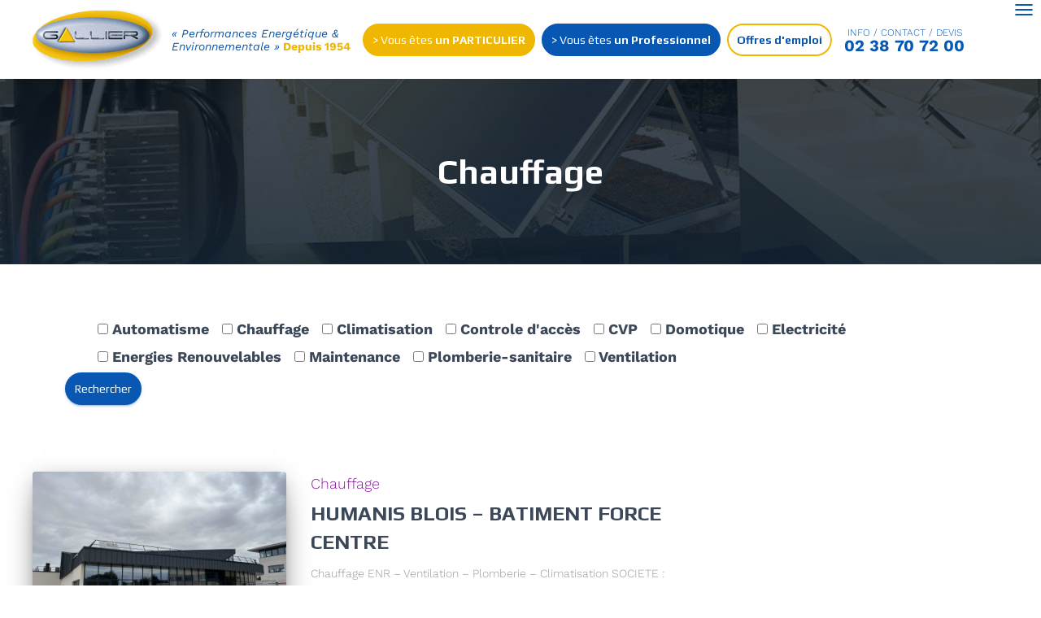

--- FILE ---
content_type: text/html; charset=UTF-8
request_url: https://www.gallier.fr/category/reference/chauffage
body_size: 16690
content:
<!DOCTYPE html>
<html lang="fr-FR">

<head>
	<meta charset='UTF-8'>
	<meta name="viewport" content="width=device-width, initial-scale=1">
	<meta name="author" content="processx solutions internet : Site agree QualiNet, hebergement qualifie EasyMonitoring, mises a jour par GALLIER" />
	<link rel="profile" href="http://gmpg.org/xfn/11">
		<meta name='robots' content='index, follow, max-image-preview:large, max-snippet:-1, max-video-preview:-1' />
	<style>img:is([sizes="auto" i], [sizes^="auto," i]) { contain-intrinsic-size: 3000px 1500px }</style>
	
	<!-- This site is optimized with the Yoast SEO plugin v26.3 - https://yoast.com/wordpress/plugins/seo/ -->
	<title>Archives des Chauffage - Gallier</title>
	<meta name="description" content="Chauffage Orléans, Chauffage Orléans , Plombier Orléans, Chauffage Plomberie Climatisation Orléans" />
	<link rel="canonical" href="https://www.gallier.fr/category/reference/chauffage" />
	<link rel="next" href="https://www.gallier.fr/category/reference/chauffage/page/2" />
	<meta property="og:locale" content="fr_FR" />
	<meta property="og:type" content="article" />
	<meta property="og:title" content="Archives des Chauffage - Gallier" />
	<meta property="og:description" content="Chauffage Orléans, Chauffage Orléans , Plombier Orléans, Chauffage Plomberie Climatisation Orléans" />
	<meta property="og:url" content="https://www.gallier.fr/category/reference/chauffage" />
	<meta property="og:site_name" content="Gallier" />
	<meta name="twitter:card" content="summary_large_image" />
	<script type="application/ld+json" class="yoast-schema-graph">{"@context":"https://schema.org","@graph":[{"@type":"CollectionPage","@id":"https://www.gallier.fr/category/reference/chauffage","url":"https://www.gallier.fr/category/reference/chauffage","name":"Archives des Chauffage - Gallier","isPartOf":{"@id":"https://www.gallier.fr/#website"},"primaryImageOfPage":{"@id":"https://www.gallier.fr/category/reference/chauffage#primaryimage"},"image":{"@id":"https://www.gallier.fr/category/reference/chauffage#primaryimage"},"thumbnailUrl":"https://www.gallier.fr/wp-content/uploads/2023/09/humanis-2-scaled-1.jpg","description":"Chauffage Orléans, Chauffage Orléans , Plombier Orléans, Chauffage Plomberie Climatisation Orléans","breadcrumb":{"@id":"https://www.gallier.fr/category/reference/chauffage#breadcrumb"},"inLanguage":"fr-FR"},{"@type":"ImageObject","inLanguage":"fr-FR","@id":"https://www.gallier.fr/category/reference/chauffage#primaryimage","url":"https://www.gallier.fr/wp-content/uploads/2023/09/humanis-2-scaled-1.jpg","contentUrl":"https://www.gallier.fr/wp-content/uploads/2023/09/humanis-2-scaled-1.jpg","width":"2560","height":"1920"},{"@type":"BreadcrumbList","@id":"https://www.gallier.fr/category/reference/chauffage#breadcrumb","itemListElement":[{"@type":"ListItem","position":1,"name":"Accueil","item":"https://www.gallier.fr/"},{"@type":"ListItem","position":2,"name":"Réference","item":"https://www.gallier.fr/category/reference"},{"@type":"ListItem","position":3,"name":"Chauffage"}]},{"@type":"WebSite","@id":"https://www.gallier.fr/#website","url":"https://www.gallier.fr/","name":"Gallier","description":"","publisher":{"@id":"https://www.gallier.fr/#organization"},"potentialAction":[{"@type":"SearchAction","target":{"@type":"EntryPoint","urlTemplate":"https://www.gallier.fr/?s={search_term_string}"},"query-input":{"@type":"PropertyValueSpecification","valueRequired":true,"valueName":"search_term_string"}}],"inLanguage":"fr-FR"},{"@type":"Organization","@id":"https://www.gallier.fr/#organization","name":"GALLIER","url":"https://www.gallier.fr/","logo":{"@type":"ImageObject","inLanguage":"fr-FR","@id":"https://www.gallier.fr/#/schema/logo/image/","url":"https://www.gallier.fr/wp-content/uploads/2020/10/Logo-GALLIER-header.png","contentUrl":"https://www.gallier.fr/wp-content/uploads/2020/10/Logo-GALLIER-header.png","width":163,"height":77,"caption":"GALLIER"},"image":{"@id":"https://www.gallier.fr/#/schema/logo/image/"}}]}</script>
	<!-- / Yoast SEO plugin. -->


<link rel='dns-prefetch' href='//fonts.googleapis.com' />
<link rel="alternate" type="application/rss+xml" title="Gallier &raquo; Flux" href="https://www.gallier.fr/feed" />
<link rel="alternate" type="application/rss+xml" title="Gallier &raquo; Flux des commentaires" href="https://www.gallier.fr/comments/feed" />
<link rel="alternate" type="application/rss+xml" title="Gallier &raquo; Flux de la catégorie Chauffage" href="https://www.gallier.fr/category/reference/chauffage/feed" />
<script type="text/javascript">
/* <![CDATA[ */
window._wpemojiSettings = {"baseUrl":"https:\/\/s.w.org\/images\/core\/emoji\/16.0.1\/72x72\/","ext":".png","svgUrl":"https:\/\/s.w.org\/images\/core\/emoji\/16.0.1\/svg\/","svgExt":".svg","source":{"concatemoji":"https:\/\/www.gallier.fr\/wp-includes\/js\/wp-emoji-release.min.js?ver=6.8.3"}};
/*! This file is auto-generated */
!function(s,n){var o,i,e;function c(e){try{var t={supportTests:e,timestamp:(new Date).valueOf()};sessionStorage.setItem(o,JSON.stringify(t))}catch(e){}}function p(e,t,n){e.clearRect(0,0,e.canvas.width,e.canvas.height),e.fillText(t,0,0);var t=new Uint32Array(e.getImageData(0,0,e.canvas.width,e.canvas.height).data),a=(e.clearRect(0,0,e.canvas.width,e.canvas.height),e.fillText(n,0,0),new Uint32Array(e.getImageData(0,0,e.canvas.width,e.canvas.height).data));return t.every(function(e,t){return e===a[t]})}function u(e,t){e.clearRect(0,0,e.canvas.width,e.canvas.height),e.fillText(t,0,0);for(var n=e.getImageData(16,16,1,1),a=0;a<n.data.length;a++)if(0!==n.data[a])return!1;return!0}function f(e,t,n,a){switch(t){case"flag":return n(e,"\ud83c\udff3\ufe0f\u200d\u26a7\ufe0f","\ud83c\udff3\ufe0f\u200b\u26a7\ufe0f")?!1:!n(e,"\ud83c\udde8\ud83c\uddf6","\ud83c\udde8\u200b\ud83c\uddf6")&&!n(e,"\ud83c\udff4\udb40\udc67\udb40\udc62\udb40\udc65\udb40\udc6e\udb40\udc67\udb40\udc7f","\ud83c\udff4\u200b\udb40\udc67\u200b\udb40\udc62\u200b\udb40\udc65\u200b\udb40\udc6e\u200b\udb40\udc67\u200b\udb40\udc7f");case"emoji":return!a(e,"\ud83e\udedf")}return!1}function g(e,t,n,a){var r="undefined"!=typeof WorkerGlobalScope&&self instanceof WorkerGlobalScope?new OffscreenCanvas(300,150):s.createElement("canvas"),o=r.getContext("2d",{willReadFrequently:!0}),i=(o.textBaseline="top",o.font="600 32px Arial",{});return e.forEach(function(e){i[e]=t(o,e,n,a)}),i}function t(e){var t=s.createElement("script");t.src=e,t.defer=!0,s.head.appendChild(t)}"undefined"!=typeof Promise&&(o="wpEmojiSettingsSupports",i=["flag","emoji"],n.supports={everything:!0,everythingExceptFlag:!0},e=new Promise(function(e){s.addEventListener("DOMContentLoaded",e,{once:!0})}),new Promise(function(t){var n=function(){try{var e=JSON.parse(sessionStorage.getItem(o));if("object"==typeof e&&"number"==typeof e.timestamp&&(new Date).valueOf()<e.timestamp+604800&&"object"==typeof e.supportTests)return e.supportTests}catch(e){}return null}();if(!n){if("undefined"!=typeof Worker&&"undefined"!=typeof OffscreenCanvas&&"undefined"!=typeof URL&&URL.createObjectURL&&"undefined"!=typeof Blob)try{var e="postMessage("+g.toString()+"("+[JSON.stringify(i),f.toString(),p.toString(),u.toString()].join(",")+"));",a=new Blob([e],{type:"text/javascript"}),r=new Worker(URL.createObjectURL(a),{name:"wpTestEmojiSupports"});return void(r.onmessage=function(e){c(n=e.data),r.terminate(),t(n)})}catch(e){}c(n=g(i,f,p,u))}t(n)}).then(function(e){for(var t in e)n.supports[t]=e[t],n.supports.everything=n.supports.everything&&n.supports[t],"flag"!==t&&(n.supports.everythingExceptFlag=n.supports.everythingExceptFlag&&n.supports[t]);n.supports.everythingExceptFlag=n.supports.everythingExceptFlag&&!n.supports.flag,n.DOMReady=!1,n.readyCallback=function(){n.DOMReady=!0}}).then(function(){return e}).then(function(){var e;n.supports.everything||(n.readyCallback(),(e=n.source||{}).concatemoji?t(e.concatemoji):e.wpemoji&&e.twemoji&&(t(e.twemoji),t(e.wpemoji)))}))}((window,document),window._wpemojiSettings);
/* ]]> */
</script>
<link rel='stylesheet' id='bootstrap-css' href='https://www.gallier.fr/wp-content/themes/hestia/assets/bootstrap/css/bootstrap.min.css?ver=1.0.2' type='text/css' media='all' />
<link rel='stylesheet' id='hestia-font-sizes-css' href='https://www.gallier.fr/wp-content/themes/hestia/assets/css/font-sizes.min.css?ver=3.3.3' type='text/css' media='all' />
<style id='wp-emoji-styles-inline-css' type='text/css'>

	img.wp-smiley, img.emoji {
		display: inline !important;
		border: none !important;
		box-shadow: none !important;
		height: 1em !important;
		width: 1em !important;
		margin: 0 0.07em !important;
		vertical-align: -0.1em !important;
		background: none !important;
		padding: 0 !important;
	}
</style>
<style id='classic-theme-styles-inline-css' type='text/css'>
/*! This file is auto-generated */
.wp-block-button__link{color:#fff;background-color:#32373c;border-radius:9999px;box-shadow:none;text-decoration:none;padding:calc(.667em + 2px) calc(1.333em + 2px);font-size:1.125em}.wp-block-file__button{background:#32373c;color:#fff;text-decoration:none}
</style>
<style id='global-styles-inline-css' type='text/css'>
:root{--wp--preset--aspect-ratio--square: 1;--wp--preset--aspect-ratio--4-3: 4/3;--wp--preset--aspect-ratio--3-4: 3/4;--wp--preset--aspect-ratio--3-2: 3/2;--wp--preset--aspect-ratio--2-3: 2/3;--wp--preset--aspect-ratio--16-9: 16/9;--wp--preset--aspect-ratio--9-16: 9/16;--wp--preset--color--black: #000000;--wp--preset--color--cyan-bluish-gray: #abb8c3;--wp--preset--color--white: #ffffff;--wp--preset--color--pale-pink: #f78da7;--wp--preset--color--vivid-red: #cf2e2e;--wp--preset--color--luminous-vivid-orange: #ff6900;--wp--preset--color--luminous-vivid-amber: #fcb900;--wp--preset--color--light-green-cyan: #7bdcb5;--wp--preset--color--vivid-green-cyan: #00d084;--wp--preset--color--pale-cyan-blue: #8ed1fc;--wp--preset--color--vivid-cyan-blue: #0693e3;--wp--preset--color--vivid-purple: #9b51e0;--wp--preset--color--accent: #0858b3;--wp--preset--color--background-color: #ffffff;--wp--preset--color--header-gradient: #ffffff;--wp--preset--gradient--vivid-cyan-blue-to-vivid-purple: linear-gradient(135deg,rgba(6,147,227,1) 0%,rgb(155,81,224) 100%);--wp--preset--gradient--light-green-cyan-to-vivid-green-cyan: linear-gradient(135deg,rgb(122,220,180) 0%,rgb(0,208,130) 100%);--wp--preset--gradient--luminous-vivid-amber-to-luminous-vivid-orange: linear-gradient(135deg,rgba(252,185,0,1) 0%,rgba(255,105,0,1) 100%);--wp--preset--gradient--luminous-vivid-orange-to-vivid-red: linear-gradient(135deg,rgba(255,105,0,1) 0%,rgb(207,46,46) 100%);--wp--preset--gradient--very-light-gray-to-cyan-bluish-gray: linear-gradient(135deg,rgb(238,238,238) 0%,rgb(169,184,195) 100%);--wp--preset--gradient--cool-to-warm-spectrum: linear-gradient(135deg,rgb(74,234,220) 0%,rgb(151,120,209) 20%,rgb(207,42,186) 40%,rgb(238,44,130) 60%,rgb(251,105,98) 80%,rgb(254,248,76) 100%);--wp--preset--gradient--blush-light-purple: linear-gradient(135deg,rgb(255,206,236) 0%,rgb(152,150,240) 100%);--wp--preset--gradient--blush-bordeaux: linear-gradient(135deg,rgb(254,205,165) 0%,rgb(254,45,45) 50%,rgb(107,0,62) 100%);--wp--preset--gradient--luminous-dusk: linear-gradient(135deg,rgb(255,203,112) 0%,rgb(199,81,192) 50%,rgb(65,88,208) 100%);--wp--preset--gradient--pale-ocean: linear-gradient(135deg,rgb(255,245,203) 0%,rgb(182,227,212) 50%,rgb(51,167,181) 100%);--wp--preset--gradient--electric-grass: linear-gradient(135deg,rgb(202,248,128) 0%,rgb(113,206,126) 100%);--wp--preset--gradient--midnight: linear-gradient(135deg,rgb(2,3,129) 0%,rgb(40,116,252) 100%);--wp--preset--font-size--small: 13px;--wp--preset--font-size--medium: 20px;--wp--preset--font-size--large: 36px;--wp--preset--font-size--x-large: 42px;--wp--preset--spacing--20: 0.44rem;--wp--preset--spacing--30: 0.67rem;--wp--preset--spacing--40: 1rem;--wp--preset--spacing--50: 1.5rem;--wp--preset--spacing--60: 2.25rem;--wp--preset--spacing--70: 3.38rem;--wp--preset--spacing--80: 5.06rem;--wp--preset--shadow--natural: 6px 6px 9px rgba(0, 0, 0, 0.2);--wp--preset--shadow--deep: 12px 12px 50px rgba(0, 0, 0, 0.4);--wp--preset--shadow--sharp: 6px 6px 0px rgba(0, 0, 0, 0.2);--wp--preset--shadow--outlined: 6px 6px 0px -3px rgba(255, 255, 255, 1), 6px 6px rgba(0, 0, 0, 1);--wp--preset--shadow--crisp: 6px 6px 0px rgba(0, 0, 0, 1);}:root :where(.is-layout-flow) > :first-child{margin-block-start: 0;}:root :where(.is-layout-flow) > :last-child{margin-block-end: 0;}:root :where(.is-layout-flow) > *{margin-block-start: 24px;margin-block-end: 0;}:root :where(.is-layout-constrained) > :first-child{margin-block-start: 0;}:root :where(.is-layout-constrained) > :last-child{margin-block-end: 0;}:root :where(.is-layout-constrained) > *{margin-block-start: 24px;margin-block-end: 0;}:root :where(.is-layout-flex){gap: 24px;}:root :where(.is-layout-grid){gap: 24px;}body .is-layout-flex{display: flex;}.is-layout-flex{flex-wrap: wrap;align-items: center;}.is-layout-flex > :is(*, div){margin: 0;}body .is-layout-grid{display: grid;}.is-layout-grid > :is(*, div){margin: 0;}.has-black-color{color: var(--wp--preset--color--black) !important;}.has-cyan-bluish-gray-color{color: var(--wp--preset--color--cyan-bluish-gray) !important;}.has-white-color{color: var(--wp--preset--color--white) !important;}.has-pale-pink-color{color: var(--wp--preset--color--pale-pink) !important;}.has-vivid-red-color{color: var(--wp--preset--color--vivid-red) !important;}.has-luminous-vivid-orange-color{color: var(--wp--preset--color--luminous-vivid-orange) !important;}.has-luminous-vivid-amber-color{color: var(--wp--preset--color--luminous-vivid-amber) !important;}.has-light-green-cyan-color{color: var(--wp--preset--color--light-green-cyan) !important;}.has-vivid-green-cyan-color{color: var(--wp--preset--color--vivid-green-cyan) !important;}.has-pale-cyan-blue-color{color: var(--wp--preset--color--pale-cyan-blue) !important;}.has-vivid-cyan-blue-color{color: var(--wp--preset--color--vivid-cyan-blue) !important;}.has-vivid-purple-color{color: var(--wp--preset--color--vivid-purple) !important;}.has-accent-color{color: var(--wp--preset--color--accent) !important;}.has-background-color-color{color: var(--wp--preset--color--background-color) !important;}.has-header-gradient-color{color: var(--wp--preset--color--header-gradient) !important;}.has-black-background-color{background-color: var(--wp--preset--color--black) !important;}.has-cyan-bluish-gray-background-color{background-color: var(--wp--preset--color--cyan-bluish-gray) !important;}.has-white-background-color{background-color: var(--wp--preset--color--white) !important;}.has-pale-pink-background-color{background-color: var(--wp--preset--color--pale-pink) !important;}.has-vivid-red-background-color{background-color: var(--wp--preset--color--vivid-red) !important;}.has-luminous-vivid-orange-background-color{background-color: var(--wp--preset--color--luminous-vivid-orange) !important;}.has-luminous-vivid-amber-background-color{background-color: var(--wp--preset--color--luminous-vivid-amber) !important;}.has-light-green-cyan-background-color{background-color: var(--wp--preset--color--light-green-cyan) !important;}.has-vivid-green-cyan-background-color{background-color: var(--wp--preset--color--vivid-green-cyan) !important;}.has-pale-cyan-blue-background-color{background-color: var(--wp--preset--color--pale-cyan-blue) !important;}.has-vivid-cyan-blue-background-color{background-color: var(--wp--preset--color--vivid-cyan-blue) !important;}.has-vivid-purple-background-color{background-color: var(--wp--preset--color--vivid-purple) !important;}.has-accent-background-color{background-color: var(--wp--preset--color--accent) !important;}.has-background-color-background-color{background-color: var(--wp--preset--color--background-color) !important;}.has-header-gradient-background-color{background-color: var(--wp--preset--color--header-gradient) !important;}.has-black-border-color{border-color: var(--wp--preset--color--black) !important;}.has-cyan-bluish-gray-border-color{border-color: var(--wp--preset--color--cyan-bluish-gray) !important;}.has-white-border-color{border-color: var(--wp--preset--color--white) !important;}.has-pale-pink-border-color{border-color: var(--wp--preset--color--pale-pink) !important;}.has-vivid-red-border-color{border-color: var(--wp--preset--color--vivid-red) !important;}.has-luminous-vivid-orange-border-color{border-color: var(--wp--preset--color--luminous-vivid-orange) !important;}.has-luminous-vivid-amber-border-color{border-color: var(--wp--preset--color--luminous-vivid-amber) !important;}.has-light-green-cyan-border-color{border-color: var(--wp--preset--color--light-green-cyan) !important;}.has-vivid-green-cyan-border-color{border-color: var(--wp--preset--color--vivid-green-cyan) !important;}.has-pale-cyan-blue-border-color{border-color: var(--wp--preset--color--pale-cyan-blue) !important;}.has-vivid-cyan-blue-border-color{border-color: var(--wp--preset--color--vivid-cyan-blue) !important;}.has-vivid-purple-border-color{border-color: var(--wp--preset--color--vivid-purple) !important;}.has-accent-border-color{border-color: var(--wp--preset--color--accent) !important;}.has-background-color-border-color{border-color: var(--wp--preset--color--background-color) !important;}.has-header-gradient-border-color{border-color: var(--wp--preset--color--header-gradient) !important;}.has-vivid-cyan-blue-to-vivid-purple-gradient-background{background: var(--wp--preset--gradient--vivid-cyan-blue-to-vivid-purple) !important;}.has-light-green-cyan-to-vivid-green-cyan-gradient-background{background: var(--wp--preset--gradient--light-green-cyan-to-vivid-green-cyan) !important;}.has-luminous-vivid-amber-to-luminous-vivid-orange-gradient-background{background: var(--wp--preset--gradient--luminous-vivid-amber-to-luminous-vivid-orange) !important;}.has-luminous-vivid-orange-to-vivid-red-gradient-background{background: var(--wp--preset--gradient--luminous-vivid-orange-to-vivid-red) !important;}.has-very-light-gray-to-cyan-bluish-gray-gradient-background{background: var(--wp--preset--gradient--very-light-gray-to-cyan-bluish-gray) !important;}.has-cool-to-warm-spectrum-gradient-background{background: var(--wp--preset--gradient--cool-to-warm-spectrum) !important;}.has-blush-light-purple-gradient-background{background: var(--wp--preset--gradient--blush-light-purple) !important;}.has-blush-bordeaux-gradient-background{background: var(--wp--preset--gradient--blush-bordeaux) !important;}.has-luminous-dusk-gradient-background{background: var(--wp--preset--gradient--luminous-dusk) !important;}.has-pale-ocean-gradient-background{background: var(--wp--preset--gradient--pale-ocean) !important;}.has-electric-grass-gradient-background{background: var(--wp--preset--gradient--electric-grass) !important;}.has-midnight-gradient-background{background: var(--wp--preset--gradient--midnight) !important;}.has-small-font-size{font-size: var(--wp--preset--font-size--small) !important;}.has-medium-font-size{font-size: var(--wp--preset--font-size--medium) !important;}.has-large-font-size{font-size: var(--wp--preset--font-size--large) !important;}.has-x-large-font-size{font-size: var(--wp--preset--font-size--x-large) !important;}
:root :where(.wp-block-pullquote){font-size: 1.5em;line-height: 1.6;}
</style>
<link rel='stylesheet' id='searchandfilter-css' href='https://www.gallier.fr/wp-content/plugins/search-filter/style.css?ver=1' type='text/css' media='all' />
<link rel='stylesheet' id='hestia_style-css' href='https://www.gallier.fr/wp-content/themes/hestia-gallier/style.css?ver=3.3.3' type='text/css' media='all' />
<style id='hestia_style-inline-css' type='text/css'>
.elementor-page .hestia-about>.container{width:100%}.elementor-page .pagebuilder-section{padding:0}.elementor-page .title-in-content,.elementor-page .image-in-page{display:none}.home.elementor-page .main-raised>section.hestia-about{overflow:visible}.elementor-editor-active .navbar{pointer-events:none}.elementor-editor-active #elementor.elementor-edit-mode .elementor-element-overlay{z-index:1000000}.elementor-page.page-template-template-fullwidth .blog-post-wrapper>.container{width:100%}.elementor-page.page-template-template-fullwidth .blog-post-wrapper>.container .col-md-12{padding:0}.elementor-page.page-template-template-fullwidth article.section{padding:0}.elementor-text-editor p,.elementor-text-editor h1,.elementor-text-editor h2,.elementor-text-editor h3,.elementor-text-editor h4,.elementor-text-editor h5,.elementor-text-editor h6{font-size:inherit}.navbar .navbar-nav li a[href*="facebook.com"]{font-size:0}.navbar .navbar-nav li a[href*="facebook.com"]:before{content:"\f39e"}.navbar .navbar-nav li a[href*="facebook.com"]:hover:before{color:#3b5998}.navbar .navbar-nav li a[href*="twitter.com"]{font-size:0}.navbar .navbar-nav li a[href*="twitter.com"]:before{content:"\f099"}.navbar .navbar-nav li a[href*="twitter.com"]:hover:before{color:#000}.navbar .navbar-nav li a[href*="pinterest.com"]{font-size:0}.navbar .navbar-nav li a[href*="pinterest.com"]:before{content:"\f231"}.navbar .navbar-nav li a[href*="pinterest.com"]:hover:before{color:#cc2127}.navbar .navbar-nav li a[href*="google.com"]{font-size:0}.navbar .navbar-nav li a[href*="google.com"]:before{content:"\f1a0"}.navbar .navbar-nav li a[href*="google.com"]:hover:before{color:#dd4b39}.navbar .navbar-nav li a[href*="linkedin.com"]{font-size:0}.navbar .navbar-nav li a[href*="linkedin.com"]:before{content:"\f0e1"}.navbar .navbar-nav li a[href*="linkedin.com"]:hover:before{color:#0976b4}.navbar .navbar-nav li a[href*="dribbble.com"]{font-size:0}.navbar .navbar-nav li a[href*="dribbble.com"]:before{content:"\f17d"}.navbar .navbar-nav li a[href*="dribbble.com"]:hover:before{color:#ea4c89}.navbar .navbar-nav li a[href*="github.com"]{font-size:0}.navbar .navbar-nav li a[href*="github.com"]:before{content:"\f09b"}.navbar .navbar-nav li a[href*="github.com"]:hover:before{color:#000}.navbar .navbar-nav li a[href*="youtube.com"]{font-size:0}.navbar .navbar-nav li a[href*="youtube.com"]:before{content:"\f167"}.navbar .navbar-nav li a[href*="youtube.com"]:hover:before{color:#e52d27}.navbar .navbar-nav li a[href*="instagram.com"]{font-size:0}.navbar .navbar-nav li a[href*="instagram.com"]:before{content:"\f16d"}.navbar .navbar-nav li a[href*="instagram.com"]:hover:before{color:#125688}.navbar .navbar-nav li a[href*="reddit.com"]{font-size:0}.navbar .navbar-nav li a[href*="reddit.com"]:before{content:"\f281"}.navbar .navbar-nav li a[href*="reddit.com"]:hover:before{color:#ff4500}.navbar .navbar-nav li a[href*="tumblr.com"]{font-size:0}.navbar .navbar-nav li a[href*="tumblr.com"]:before{content:"\f173"}.navbar .navbar-nav li a[href*="tumblr.com"]:hover:before{color:#35465c}.navbar .navbar-nav li a[href*="behance.com"]{font-size:0}.navbar .navbar-nav li a[href*="behance.com"]:before{content:"\f1b4"}.navbar .navbar-nav li a[href*="behance.com"]:hover:before{color:#1769ff}.navbar .navbar-nav li a[href*="snapchat.com"]{font-size:0}.navbar .navbar-nav li a[href*="snapchat.com"]:before{content:"\f2ab"}.navbar .navbar-nav li a[href*="snapchat.com"]:hover:before{color:#fffc00}.navbar .navbar-nav li a[href*="deviantart.com"]{font-size:0}.navbar .navbar-nav li a[href*="deviantart.com"]:before{content:"\f1bd"}.navbar .navbar-nav li a[href*="deviantart.com"]:hover:before{color:#05cc47}.navbar .navbar-nav li a[href*="vimeo.com"]{font-size:0}.navbar .navbar-nav li a[href*="vimeo.com"]:before{content:"\f27d"}.navbar .navbar-nav li a[href*="vimeo.com"]:hover:before{color:#1ab7ea}.navbar .navbar-nav li a:is( [href*="://x.com"],[href*="://www.x.com"]){font-size:0}.navbar .navbar-nav li a:is( [href*="://x.com"],[href*="://www.x.com"]):before{content:"\e61b"}.navbar .navbar-nav li a:is( [href*="://x.com"],[href*="://www.x.com"]):hover:before{color:#000}
.hestia-top-bar,.hestia-top-bar .widget.widget_shopping_cart .cart_list{background-color:#363537}.hestia-top-bar .widget .label-floating input[type=search]:-webkit-autofill{-webkit-box-shadow:inset 0 0 0 9999px #363537}.hestia-top-bar,.hestia-top-bar .widget .label-floating input[type=search],.hestia-top-bar .widget.widget_search form.form-group:before,.hestia-top-bar .widget.widget_product_search form.form-group:before,.hestia-top-bar .widget.widget_shopping_cart:before{color:#fff}.hestia-top-bar .widget .label-floating input[type=search]{-webkit-text-fill-color:#fff !important}.hestia-top-bar div.widget.widget_shopping_cart:before,.hestia-top-bar .widget.widget_product_search form.form-group:before,.hestia-top-bar .widget.widget_search form.form-group:before{background-color:#fff}.hestia-top-bar a,.hestia-top-bar .top-bar-nav li a{color:#fff}.hestia-top-bar ul li a[href*="mailto:"]:before,.hestia-top-bar ul li a[href*="tel:"]:before{background-color:#fff}.hestia-top-bar a:hover,.hestia-top-bar .top-bar-nav li a:hover{color:#eee}.hestia-top-bar ul li:hover a[href*="mailto:"]:before,.hestia-top-bar ul li:hover a[href*="tel:"]:before{background-color:#eee}
footer.footer.footer-black{background:#323437}footer.footer.footer-black.footer-big{color:#fff}footer.footer.footer-black a{color:#fff}footer.footer.footer-black hr{border-color:#5e5e5e}.footer-big p,.widget,.widget code,.widget pre{color:#5e5e5e}
:root{--hestia-primary-color:#0858b3}a,.navbar .dropdown-menu li:hover>a,.navbar .dropdown-menu li:focus>a,.navbar .dropdown-menu li:active>a,.navbar .navbar-nav>li .dropdown-menu li:hover>a,body:not(.home) .navbar-default .navbar-nav>.active:not(.btn)>a,body:not(.home) .navbar-default .navbar-nav>.active:not(.btn)>a:hover,body:not(.home) .navbar-default .navbar-nav>.active:not(.btn)>a:focus,a:hover,.card-blog a.moretag:hover,.card-blog a.more-link:hover,.widget a:hover,.has-text-color.has-accent-color,p.has-text-color a{color:#0858b3}.svg-text-color{fill:#0858b3}.pagination span.current,.pagination span.current:focus,.pagination span.current:hover{border-color:#0858b3}button,button:hover,.woocommerce .track_order button[type="submit"],.woocommerce .track_order button[type="submit"]:hover,div.wpforms-container .wpforms-form button[type=submit].wpforms-submit,div.wpforms-container .wpforms-form button[type=submit].wpforms-submit:hover,input[type="button"],input[type="button"]:hover,input[type="submit"],input[type="submit"]:hover,input#searchsubmit,.pagination span.current,.pagination span.current:focus,.pagination span.current:hover,.btn.btn-primary,.btn.btn-primary:link,.btn.btn-primary:hover,.btn.btn-primary:focus,.btn.btn-primary:active,.btn.btn-primary.active,.btn.btn-primary.active:focus,.btn.btn-primary.active:hover,.btn.btn-primary:active:hover,.btn.btn-primary:active:focus,.btn.btn-primary:active:hover,.hestia-sidebar-open.btn.btn-rose,.hestia-sidebar-close.btn.btn-rose,.hestia-sidebar-open.btn.btn-rose:hover,.hestia-sidebar-close.btn.btn-rose:hover,.hestia-sidebar-open.btn.btn-rose:focus,.hestia-sidebar-close.btn.btn-rose:focus,.label.label-primary,.hestia-work .portfolio-item:nth-child(6n+1) .label,.nav-cart .nav-cart-content .widget .buttons .button,.has-accent-background-color[class*="has-background"]{background-color:#0858b3}@media(max-width:768px){.navbar-default .navbar-nav>li>a:hover,.navbar-default .navbar-nav>li>a:focus,.navbar .navbar-nav .dropdown .dropdown-menu li a:hover,.navbar .navbar-nav .dropdown .dropdown-menu li a:focus,.navbar button.navbar-toggle:hover,.navbar .navbar-nav li:hover>a i{color:#0858b3}}body:not(.woocommerce-page) button:not([class^="fl-"]):not(.hestia-scroll-to-top):not(.navbar-toggle):not(.close),body:not(.woocommerce-page) .button:not([class^="fl-"]):not(hestia-scroll-to-top):not(.navbar-toggle):not(.add_to_cart_button):not(.product_type_grouped):not(.product_type_external),div.wpforms-container .wpforms-form button[type=submit].wpforms-submit,input[type="submit"],input[type="button"],.btn.btn-primary,.widget_product_search button[type="submit"],.hestia-sidebar-open.btn.btn-rose,.hestia-sidebar-close.btn.btn-rose,.everest-forms button[type=submit].everest-forms-submit-button{-webkit-box-shadow:0 2px 2px 0 rgba(8,88,179,0.14),0 3px 1px -2px rgba(8,88,179,0.2),0 1px 5px 0 rgba(8,88,179,0.12);box-shadow:0 2px 2px 0 rgba(8,88,179,0.14),0 3px 1px -2px rgba(8,88,179,0.2),0 1px 5px 0 rgba(8,88,179,0.12)}.card .header-primary,.card .content-primary,.everest-forms button[type=submit].everest-forms-submit-button{background:#0858b3}body:not(.woocommerce-page) .button:not([class^="fl-"]):not(.hestia-scroll-to-top):not(.navbar-toggle):not(.add_to_cart_button):hover,body:not(.woocommerce-page) button:not([class^="fl-"]):not(.hestia-scroll-to-top):not(.navbar-toggle):not(.close):hover,div.wpforms-container .wpforms-form button[type=submit].wpforms-submit:hover,input[type="submit"]:hover,input[type="button"]:hover,input#searchsubmit:hover,.widget_product_search button[type="submit"]:hover,.pagination span.current,.btn.btn-primary:hover,.btn.btn-primary:focus,.btn.btn-primary:active,.btn.btn-primary.active,.btn.btn-primary:active:focus,.btn.btn-primary:active:hover,.hestia-sidebar-open.btn.btn-rose:hover,.hestia-sidebar-close.btn.btn-rose:hover,.pagination span.current:hover,.everest-forms button[type=submit].everest-forms-submit-button:hover,.everest-forms button[type=submit].everest-forms-submit-button:focus,.everest-forms button[type=submit].everest-forms-submit-button:active{-webkit-box-shadow:0 14px 26px -12px rgba(8,88,179,0.42),0 4px 23px 0 rgba(0,0,0,0.12),0 8px 10px -5px rgba(8,88,179,0.2);box-shadow:0 14px 26px -12px rgba(8,88,179,0.42),0 4px 23px 0 rgba(0,0,0,0.12),0 8px 10px -5px rgba(8,88,179,0.2);color:#fff}.form-group.is-focused .form-control{background-image:-webkit-gradient(linear,left top,left bottom,from(#0858b3),to(#0858b3)),-webkit-gradient(linear,left top,left bottom,from(#d2d2d2),to(#d2d2d2));background-image:-webkit-linear-gradient(linear,left top,left bottom,from(#0858b3),to(#0858b3)),-webkit-linear-gradient(linear,left top,left bottom,from(#d2d2d2),to(#d2d2d2));background-image:linear-gradient(linear,left top,left bottom,from(#0858b3),to(#0858b3)),linear-gradient(linear,left top,left bottom,from(#d2d2d2),to(#d2d2d2))}.navbar:not(.navbar-transparent) li:not(.btn):hover>a,.navbar li.on-section:not(.btn)>a,.navbar.full-screen-menu.navbar-transparent li:not(.btn):hover>a,.navbar.full-screen-menu .navbar-toggle:hover,.navbar:not(.navbar-transparent) .nav-cart:hover,.navbar:not(.navbar-transparent) .hestia-toggle-search:hover{color:#0858b3}.header-filter-gradient{background:linear-gradient(45deg,rgba(255,255,255,1) 0,rgb(255,255,234) 100%)}.has-text-color.has-header-gradient-color{color:#fff}.has-header-gradient-background-color[class*="has-background"]{background-color:#fff}.has-text-color.has-background-color-color{color:#fff}.has-background-color-background-color[class*="has-background"]{background-color:#fff}
.btn.btn-primary:not(.colored-button):not(.btn-left):not(.btn-right):not(.btn-just-icon):not(.menu-item),input[type="submit"]:not(.search-submit),body:not(.woocommerce-account) .woocommerce .button.woocommerce-Button,.woocommerce .product button.button,.woocommerce .product button.button.alt,.woocommerce .product #respond input#submit,.woocommerce-cart .blog-post .woocommerce .cart-collaterals .cart_totals .checkout-button,.woocommerce-checkout #payment #place_order,.woocommerce-account.woocommerce-page button.button,.woocommerce .track_order button[type="submit"],.nav-cart .nav-cart-content .widget .buttons .button,.woocommerce a.button.wc-backward,body.woocommerce .wccm-catalog-item a.button,body.woocommerce a.wccm-button.button,form.woocommerce-form-coupon button.button,div.wpforms-container .wpforms-form button[type=submit].wpforms-submit,div.woocommerce a.button.alt,div.woocommerce table.my_account_orders .button,.btn.colored-button,.btn.btn-left,.btn.btn-right,.btn:not(.colored-button):not(.btn-left):not(.btn-right):not(.btn-just-icon):not(.menu-item):not(.hestia-sidebar-open):not(.hestia-sidebar-close){}
:root{--hestia-button-border-radius:3px}.btn.btn-primary:not(.colored-button):not(.btn-left):not(.btn-right):not(.btn-just-icon):not(.menu-item),input[type="submit"]:not(.search-submit),body:not(.woocommerce-account) .woocommerce .button.woocommerce-Button,.woocommerce .product button.button,.woocommerce .product button.button.alt,.woocommerce .product #respond input#submit,.woocommerce-cart .blog-post .woocommerce .cart-collaterals .cart_totals .checkout-button,.woocommerce-checkout #payment #place_order,.woocommerce-account.woocommerce-page button.button,.woocommerce .track_order button[type="submit"],.nav-cart .nav-cart-content .widget .buttons .button,.woocommerce a.button.wc-backward,body.woocommerce .wccm-catalog-item a.button,body.woocommerce a.wccm-button.button,form.woocommerce-form-coupon button.button,div.wpforms-container .wpforms-form button[type=submit].wpforms-submit,div.woocommerce a.button.alt,div.woocommerce table.my_account_orders .button,input[type="submit"].search-submit,.hestia-view-cart-wrapper .added_to_cart.wc-forward,.woocommerce-product-search button,.woocommerce-cart .actions .button,#secondary div[id^=woocommerce_price_filter] .button,.woocommerce div[id^=woocommerce_widget_cart].widget .buttons .button,.searchform input[type=submit],.searchform button,.search-form:not(.media-toolbar-primary) input[type=submit],.search-form:not(.media-toolbar-primary) button,.woocommerce-product-search input[type=submit],.btn.colored-button,.btn.btn-left,.btn.btn-right,.btn:not(.colored-button):not(.btn-left):not(.btn-right):not(.btn-just-icon):not(.menu-item):not(.hestia-sidebar-open):not(.hestia-sidebar-close){border-radius:3px}
h1,h2,h3,h4,h5,h6,.hestia-title,.hestia-title.title-in-content,p.meta-in-content,.info-title,.card-title,.page-header.header-small .hestia-title,.page-header.header-small .title,.widget h5,.hestia-title,.title,.footer-brand,.footer-big h4,.footer-big h5,.media .media-heading,.carousel h1.hestia-title,.carousel h2.title,.carousel span.sub-title,.hestia-about h1,.hestia-about h2,.hestia-about h3,.hestia-about h4,.hestia-about h5{font-family:Play}body,ul,.tooltip-inner{font-family:Work Sans}
@media(min-width:769px){.page-header.header-small .hestia-title,.page-header.header-small .title,h1.hestia-title.title-in-content,.main article.section .has-title-font-size{font-size:42px}}@media(max-width:768px){.page-header.header-small .hestia-title,.page-header.header-small .title,h1.hestia-title.title-in-content,.main article.section .has-title-font-size{font-size:26px}}@media(max-width:480px){.page-header.header-small .hestia-title,.page-header.header-small .title,h1.hestia-title.title-in-content,.main article.section .has-title-font-size{font-size:26px}}@media(min-width:769px){.single-post-wrap,.page-content-wrap,.single-post-wrap ul,.page-content-wrap ul,.single-post-wrap ol,.page-content-wrap ol,.single-post-wrap dl,.page-content-wrap dl,.single-post-wrap table,.page-content-wrap table,.page-template-template-fullwidth article,.main article.section .has-body-font-size{font-size:18px}}@media(min-width:769px){section.hestia-features .hestia-title,section.hestia-shop .hestia-title,section.hestia-work .hestia-title,section.hestia-team .hestia-title,section.hestia-pricing .hestia-title,section.hestia-ribbon .hestia-title,section.hestia-testimonials .hestia-title,section.hestia-subscribe h2.title,section.hestia-blogs .hestia-title,.section.related-posts .hestia-title,section.hestia-contact .hestia-title{font-size:37px}section.hestia-features .hestia-info h4.info-title,section.hestia-shop h4.card-title,section.hestia-team h4.card-title,section.hestia-testimonials h4.card-title,section.hestia-blogs h4.card-title,.section.related-posts h4.card-title,section.hestia-contact h4.card-title,section.hestia-contact .hestia-description h6{font-size:18px}section.hestia-work h4.card-title,section.hestia-contact .hestia-description h5{font-size:23px}section.hestia-contact .hestia-description h1{font-size:42px}section.hestia-contact .hestia-description h2{font-size:37px}section.hestia-contact .hestia-description h3{font-size:32px}section.hestia-contact .hestia-description h4{font-size:27px}}@media(min-width:769px){section.hestia-team p.card-description,section.hestia-pricing p.text-gray,section.hestia-testimonials p.card-description,section.hestia-blogs p.card-description,.section.related-posts p.card-description,.hestia-contact p,section.hestia-features .hestia-info p,section.hestia-shop .card-description p{font-size:14px}section.hestia-shop h6.category,section.hestia-work .label-primary,section.hestia-team h6.category,section.hestia-pricing .card-pricing h6.category,section.hestia-testimonials h6.category,section.hestia-blogs h6.category,.section.related-posts h6.category{font-size:12px}}
@media( min-width:480px){}@media( min-width:768px){}.hestia-scroll-to-top{border-radius :50%;background-color:#999}.hestia-scroll-to-top:hover{background-color:#999}.hestia-scroll-to-top:hover svg,.hestia-scroll-to-top:hover p{color:#fff}.hestia-scroll-to-top svg,.hestia-scroll-to-top p{color:#fff}
</style>
<link rel='stylesheet' id='hestia-google-font-play-css' href='//fonts.googleapis.com/css?family=Play%3A300%2C400%2C500%2C700&#038;subset=latin&#038;ver=6.8.3' type='text/css' media='all' />
<link rel='stylesheet' id='hestia-google-font-work-sans-css' href='//fonts.googleapis.com/css?family=Work+Sans%3A300%2C400%2C500%2C700&#038;subset=latin&#038;ver=6.8.3' type='text/css' media='all' />
<link rel='stylesheet' id='elementor-frontend-css' href='https://www.gallier.fr/wp-content/uploads/elementor/css/custom-frontend.min.css?ver=1763372219' type='text/css' media='all' />
<link rel='stylesheet' id='eael-general-css' href='https://www.gallier.fr/wp-content/plugins/essential-addons-for-elementor-lite/assets/front-end/css/view/general.min.css?ver=6.4.0' type='text/css' media='all' />
<script type="text/javascript" src="https://www.gallier.fr/wp-includes/js/jquery/jquery.min.js?ver=3.7.1" id="jquery-core-js"></script>
<script type="text/javascript" src="https://www.gallier.fr/wp-includes/js/jquery/jquery-migrate.min.js?ver=3.4.1" id="jquery-migrate-js"></script>
<link rel="https://api.w.org/" href="https://www.gallier.fr/wp-json/" /><link rel="alternate" title="JSON" type="application/json" href="https://www.gallier.fr/wp-json/wp/v2/categories/6" /><link rel="EditURI" type="application/rsd+xml" title="RSD" href="https://www.gallier.fr/xmlrpc.php?rsd" />
<meta name="generator" content="WordPress 6.8.3" />
<meta name="generator" content="Elementor 3.33.0; features: additional_custom_breakpoints; settings: css_print_method-external, google_font-enabled, font_display-auto">
<style type="text/css">.recentcomments a{display:inline !important;padding:0 !important;margin:0 !important;}</style>			<style>
				.e-con.e-parent:nth-of-type(n+4):not(.e-lazyloaded):not(.e-no-lazyload),
				.e-con.e-parent:nth-of-type(n+4):not(.e-lazyloaded):not(.e-no-lazyload) * {
					background-image: none !important;
				}
				@media screen and (max-height: 1024px) {
					.e-con.e-parent:nth-of-type(n+3):not(.e-lazyloaded):not(.e-no-lazyload),
					.e-con.e-parent:nth-of-type(n+3):not(.e-lazyloaded):not(.e-no-lazyload) * {
						background-image: none !important;
					}
				}
				@media screen and (max-height: 640px) {
					.e-con.e-parent:nth-of-type(n+2):not(.e-lazyloaded):not(.e-no-lazyload),
					.e-con.e-parent:nth-of-type(n+2):not(.e-lazyloaded):not(.e-no-lazyload) * {
						background-image: none !important;
					}
				}
			</style>
			<style type="text/css" id="custom-background-css">
body.custom-background { background-color: #ffffff; }
</style>
	<link rel="icon" href="https://www.gallier.fr/wp-content/uploads/2020/11/favicon.jpg" sizes="32x32" />
<link rel="icon" href="https://www.gallier.fr/wp-content/uploads/2020/11/favicon.jpg" sizes="192x192" />
<link rel="apple-touch-icon" href="https://www.gallier.fr/wp-content/uploads/2020/11/favicon.jpg" />
<meta name="msapplication-TileImage" content="https://www.gallier.fr/wp-content/uploads/2020/11/favicon.jpg" />
</head>

<body class="archive category category-chauffage category-6 custom-background wp-custom-logo wp-theme-hestia wp-child-theme-hestia-gallier header-layout-default elementor-default elementor-kit-108 modula-best-grid-gallery">
		<div class="wrapper  default ">
		<header class="header ">
			<div style="display: none"></div>		<nav class="navbar navbar-default  hestia_left navbar-not-transparent navbar-fixed-top">
						<div class="container">
						<div class="navbar-header">
			<div class="title-logo-wrapper">
				<a class="navbar-brand" href="https://www.gallier.fr/"
						title="Gallier">
					<img  src="https://www.gallier.fr/wp-content/uploads/2020/10/Logo-GALLIER-header.png" alt="Gallier" width="163" height="77"></a>
			</div>
								<div class="navbar-toggle-wrapper">
						<button type="button" class="navbar-toggle" data-toggle="collapse" data-target="#main-navigation">
								<span class="icon-bar"></span><span class="icon-bar"></span><span class="icon-bar"></span>				<span class="sr-only">Déplier la navigation</span>
			</button>
					</div>
				</div>
		  <div class="slogan"><i>«&nbsp;Performances Energétique&nbsp;&<br />Environnementale&nbsp;»</i> Depuis 1954</div>
  <div><a href="https://www.gallier.fr/particulier" class="btn fond-jaune bord-jaune">> Vous êtes <b>un PARTICULIER</b></a></div>
  <div><a href="https://www.gallier.fr/professionnel" class="btn fond-bleu bord-bleu">> Vous êtes <b>un Professionnel</b></a></div>
  <div><a href="https://www.gallier.fr/rejoignez-nous" class="btn fond-blanc bord-jaune"><b>Offres d'emploi</b></a></div>
  <div class="contact"><a href="https://www.gallier.fr/contact">Info / contact / Devis</a><br /><b>02&nbsp;38&nbsp;70&nbsp;72&nbsp;00</b></div>
  <div id="main-navigation" class="collapse navbar-collapse"><ul id="menu-menu-lateral" class="nav navbar-nav"><li id="menu-item-115" class="menu-item menu-item-type-post_type menu-item-object-page menu-item-home menu-item-115"><a title="Gallier" href="https://www.gallier.fr/"><span>Gallier</span></a></li>
<li id="menu-item-1265" class="menu-item menu-item-type-custom menu-item-object-custom menu-item-has-children menu-item-1265 dropdown"><a title="La société" href="#" class="dropdown-toggle"><span>La société</span> <span class="caret-wrap"><span class="caret"><svg aria-hidden="true" focusable="false" data-prefix="fas" data-icon="chevron-down" class="svg-inline--fa fa-chevron-down fa-w-14" role="img" xmlns="http://www.w3.org/2000/svg" viewBox="0 0 448 512"><path d="M207.029 381.476L12.686 187.132c-9.373-9.373-9.373-24.569 0-33.941l22.667-22.667c9.357-9.357 24.522-9.375 33.901-.04L224 284.505l154.745-154.021c9.379-9.335 24.544-9.317 33.901.04l22.667 22.667c9.373 9.373 9.373 24.569 0 33.941L240.971 381.476c-9.373 9.372-24.569 9.372-33.942 0z"></path></svg></span></span></a>
<ul role="menu" class="dropdown-menu">
	<li id="menu-item-1256" class="menu-item menu-item-type-custom menu-item-object-custom menu-item-1256"><a title="Notre histoire" href="https://www.gallier.fr/la-societe#histoire"><span>Notre histoire</span></a></li>
	<li id="menu-item-1258" class="menu-item menu-item-type-custom menu-item-object-custom menu-item-1258"><a title="Nos chiffres clés" href="https://www.gallier.fr/la-societe#chiffres"><span>Nos chiffres clés</span></a></li>
	<li id="menu-item-1244" class="menu-item menu-item-type-post_type menu-item-object-page menu-item-1244"><a title="Nos organigrammes" href="https://www.gallier.fr/la-societe/organigrammes"><span>Nos organigrammes</span></a></li>
	<li id="menu-item-1259" class="menu-item menu-item-type-custom menu-item-object-custom menu-item-1259"><a title="Notre savoir-faire" href="https://www.gallier.fr/la-societe#savoir"><span>Notre savoir-faire</span></a></li>
	<li id="menu-item-1262" class="menu-item menu-item-type-custom menu-item-object-custom menu-item-1262"><a title="Nos secteurs d&rsquo;activités" href="https://www.gallier.fr/la-societe#secteur"><span>Nos secteurs d&rsquo;activités</span></a></li>
	<li id="menu-item-1248" class="menu-item menu-item-type-custom menu-item-object-custom menu-item-1248"><a title="Nos qualifications" href="https://www.gallier.fr/la-societe/qualifications-qualibat#qualibat"><span>Nos qualifications</span></a></li>
	<li id="menu-item-1253" class="menu-item menu-item-type-custom menu-item-object-custom menu-item-1253"><a title="Nos engagements qualité" href="https://www.gallier.fr/la-societe/qualifications-qualibat#qualite"><span>Nos engagements qualité</span></a></li>
</ul>
</li>
<li id="menu-item-154" class="menu-item menu-item-type-post_type menu-item-object-page menu-item-154"><a title="Actualités" href="https://www.gallier.fr/actualites"><span>Actualités</span></a></li>
<li id="menu-item-155" class="menu-item menu-item-type-post_type menu-item-object-page menu-item-155"><a title="Références" href="https://www.gallier.fr/references"><span>Références</span></a></li>
<li id="menu-item-940" class="menu-item menu-item-type-custom menu-item-object-custom menu-item-has-children menu-item-940 dropdown"><a title="Nos métiers" href="#" class="dropdown-toggle"><span>Nos métiers</span> <span class="caret-wrap"><span class="caret"><svg aria-hidden="true" focusable="false" data-prefix="fas" data-icon="chevron-down" class="svg-inline--fa fa-chevron-down fa-w-14" role="img" xmlns="http://www.w3.org/2000/svg" viewBox="0 0 448 512"><path d="M207.029 381.476L12.686 187.132c-9.373-9.373-9.373-24.569 0-33.941l22.667-22.667c9.357-9.357 24.522-9.375 33.901-.04L224 284.505l154.745-154.021c9.379-9.335 24.544-9.317 33.901.04l22.667 22.667c9.373 9.373 9.373 24.569 0 33.941L240.971 381.476c-9.373 9.372-24.569 9.372-33.942 0z"></path></svg></span></span></a>
<ul role="menu" class="dropdown-menu">
	<li id="menu-item-157" class="menu-item menu-item-type-post_type menu-item-object-page menu-item-157"><a title="Climatisation" href="https://www.gallier.fr/nos-metiers/climatisation"><span>Climatisation</span></a></li>
	<li id="menu-item-158" class="menu-item menu-item-type-post_type menu-item-object-page menu-item-158"><a title="Énergies renouvelables" href="https://www.gallier.fr/nos-metiers/energies-renouvelables"><span>Énergies renouvelables</span></a></li>
	<li id="menu-item-159" class="menu-item menu-item-type-post_type menu-item-object-page menu-item-159"><a title="Chauffage" href="https://www.gallier.fr/nos-metiers/chauffage"><span>Chauffage</span></a></li>
	<li id="menu-item-160" class="menu-item menu-item-type-post_type menu-item-object-page menu-item-160"><a title="Plomberie et fluides spéciaux" href="https://www.gallier.fr/nos-metiers/plomberie-fluides-speciaux"><span>Plomberie et fluides spéciaux</span></a></li>
	<li id="menu-item-161" class="menu-item menu-item-type-post_type menu-item-object-page menu-item-161"><a title="Ventilation" href="https://www.gallier.fr/nos-metiers/ventilation"><span>Ventilation</span></a></li>
	<li id="menu-item-162" class="menu-item menu-item-type-post_type menu-item-object-page menu-item-162"><a title="Maintenance" href="https://www.gallier.fr/nos-metiers/maintenance"><span>Maintenance</span></a></li>
	<li id="menu-item-163" class="menu-item menu-item-type-post_type menu-item-object-page menu-item-163"><a title="Electricité" href="https://www.gallier.fr/nos-metiers/electricite"><span>Electricité</span></a></li>
	<li id="menu-item-164" class="menu-item menu-item-type-post_type menu-item-object-page menu-item-164"><a title="Automatisme" href="https://www.gallier.fr/nos-metiers/automatisme"><span>Automatisme</span></a></li>
	<li id="menu-item-165" class="menu-item menu-item-type-post_type menu-item-object-page menu-item-165"><a title="Domotique" href="https://www.gallier.fr/nos-metiers/domotique"><span>Domotique</span></a></li>
	<li id="menu-item-1604" class="menu-item menu-item-type-custom menu-item-object-custom menu-item-has-children menu-item-1604 dropdown dropdown-submenu"><a title="Domaines spécifiques" href="#" class="dropdown-toggle"><span>Domaines spécifiques</span> <span class="caret-wrap"><span class="caret"><svg aria-hidden="true" focusable="false" data-prefix="fas" data-icon="chevron-down" class="svg-inline--fa fa-chevron-down fa-w-14" role="img" xmlns="http://www.w3.org/2000/svg" viewBox="0 0 448 512"><path d="M207.029 381.476L12.686 187.132c-9.373-9.373-9.373-24.569 0-33.941l22.667-22.667c9.357-9.357 24.522-9.375 33.901-.04L224 284.505l154.745-154.021c9.379-9.335 24.544-9.317 33.901.04l22.667 22.667c9.373 9.373 9.373 24.569 0 33.941L240.971 381.476c-9.373 9.372-24.569 9.372-33.942 0z"></path></svg></span></span></a>
	<ul role="menu" class="dropdown-menu">
		<li id="menu-item-1603" class="menu-item menu-item-type-custom menu-item-object-custom menu-item-1603"><a title="Climatisation, énergies renouvelables, chauffage, plomberie" href="https://www.gallier.fr/nos-metiers/domaines-specifiques/#clim"><span>Climatisation, énergies renouvelables, chauffage, plomberie</span></a></li>
		<li id="menu-item-1602" class="menu-item menu-item-type-custom menu-item-object-custom menu-item-1602"><a title="Maintenance" href="https://www.gallier.fr/nos-metiers/domaines-specifiques/#maintenance"><span>Maintenance</span></a></li>
		<li id="menu-item-1601" class="menu-item menu-item-type-custom menu-item-object-custom menu-item-1601"><a title="Electricité" href="https://www.gallier.fr/nos-metiers/domaines-specifiques/#electricite"><span>Electricité</span></a></li>
	</ul>
</li>
</ul>
</li>
<li id="menu-item-167" class="menu-item menu-item-type-post_type menu-item-object-page menu-item-167"><a title="Nos partenaires" href="https://www.gallier.fr/nos-partenaires"><span>Nos partenaires</span></a></li>
<li id="menu-item-168" class="menu-item menu-item-type-post_type menu-item-object-page menu-item-168"><a title="Demander un devis" href="https://www.gallier.fr/demander-un-devis"><span>Demander un devis</span></a></li>
<li id="menu-item-169" class="menu-item menu-item-type-post_type menu-item-object-page menu-item-169"><a title="Contact" href="https://www.gallier.fr/contact"><span>Contact</span></a></li>
<li id="menu-item-170" class="menu-item menu-item-type-post_type menu-item-object-page menu-item-170"><a title="Rejoignez-nous !Offres d&#8217;emploi" href="https://www.gallier.fr/rejoignez-nous"><span>Rejoignez-nous !<br><span>Offres d&#8217;emploi</span></span></a></li>
<li id="menu-item-1564" class="menu-item menu-item-type-custom menu-item-object-custom menu-item-1564"><a title="Acces Abonnés" target="_blank" href="http://gallier.jec-tou.fr/"><span>Acces Abonnés</span></a></li>
</ul></div>			</div>
					</nav>
				</header>
<div id="primary" class=" page-header header-small" data-parallax="active" ><div class="container"><div class="row"><div class="col-md-10 col-md-offset-1 text-center"><h1 class="hestia-title">Chauffage</h1></div></div></div><div class="header-filter header-filter-gradient"></div></div>
<div class="main ">
	<div class="hestia-blogs"  data-layout="sidebar-right">
		<div class="container">
		
				<form action="" method="post" class="searchandfilter">
					<div><ul><li><ul>	<li class="cat-item cat-item-27"><label><input type='checkbox' name='ofpost_tag[]' value='27' /> Automatisme</label>
</li>
	<li class="cat-item cat-item-22"><label><input type='checkbox' name='ofpost_tag[]' value='22' /> Chauffage</label>
</li>
	<li class="cat-item cat-item-20"><label><input type='checkbox' name='ofpost_tag[]' value='20' /> Climatisation</label>
</li>
	<li class="cat-item cat-item-32"><label><input type='checkbox' name='ofpost_tag[]' value='32' /> Controle d&#039;accès</label>
</li>
	<li class="cat-item cat-item-34"><label><input type='checkbox' name='ofpost_tag[]' value='34' /> CVP</label>
</li>
	<li class="cat-item cat-item-28"><label><input type='checkbox' name='ofpost_tag[]' value='28' /> Domotique</label>
</li>
	<li class="cat-item cat-item-26"><label><input type='checkbox' name='ofpost_tag[]' value='26' /> Electricité</label>
</li>
	<li class="cat-item cat-item-30"><label><input type='checkbox' name='ofpost_tag[]' value='30' /> Energies Renouvelables</label>
</li>
	<li class="cat-item cat-item-25"><label><input type='checkbox' name='ofpost_tag[]' value='25' /> Maintenance</label>
</li>
	<li class="cat-item cat-item-23"><label><input type='checkbox' name='ofpost_tag[]' value='23' /> Plomberie-sanitaire</label>
</li>
	<li class="cat-item cat-item-24"><label><input type='checkbox' name='ofpost_tag[]' value='24' /> Ventilation</label>
</li>
</ul><input type="hidden" name="ofpost_tag_operator" value="and" /></li><li><input type="hidden" id="_searchandfilter_nonce" name="_searchandfilter_nonce" value="4f76682627" /><input type="hidden" name="_wp_http_referer" value="/category/reference/chauffage" /><input type="hidden" name="ofsubmitted" value="1"><input type="submit" value="Rechercher"></li></ul></div></form> 			<div class="row">
				<?php/* 
				if ( $sidebar_layout === 'sidebar-left' ) {
					get_sidebar();
				} */
				?>
				<div class="col-md-8 archive-post-wrap">
					<article 
		id="post-2897" 
		class="card card-blog card-plain post-2897 post type-post status-publish format-standard has-post-thumbnail hentry category-chauffage category-climatisation category-energies-renouvelables category-plomberie-sanitaire category-ventilation tag-cvp"><div class="row "><div class="col-ms-5 col-sm-5"><div class="card-image"><a href="https://www.gallier.fr/reference/climatisation/humanis-blois-batiment-force-centre" title="HUMANIS BLOIS &#8211; BATIMENT FORCE CENTRE"><img width="360" height="240" src="https://www.gallier.fr/wp-content/uploads/2023/09/humanis-2-scaled-1-360x240.jpg" class="attachment-hestia-blog size-hestia-blog wp-post-image" alt="" decoding="async" /></a></div></div><div class= "col-ms-7 col-sm-7"><span class="category text-info"><a href="https://www.gallier.fr/category/reference/chauffage" title="Voir tout les articles dans Chauffage"  rel="tag">Chauffage</a> </span><h2 class="card-title entry-title"><a href="https://www.gallier.fr/reference/climatisation/humanis-blois-batiment-force-centre" title="HUMANIS BLOIS &#8211; BATIMENT FORCE CENTRE" rel="bookmark">HUMANIS BLOIS &#8211; BATIMENT FORCE CENTRE</a></h2><div class="card-description entry-summary "><p>Chauffage ENR &#8211; Ventilation &#8211; Plomberie &#8211; Climatisation SOCIETE : HUMANIS &#8211; BATIMENT FORCE CENTRE LIEU : Blois (41) PROJET : Construction d&rsquo;un restaurant d&rsquo;entreprise</p>
</div><div class="posted-by vcard author"></div></div></div></article><article 
		id="post-2793" 
		class="card card-blog card-plain post-2793 post type-post status-publish format-standard has-post-thumbnail hentry category-actualites category-chauffage category-climatisation category-energies-renouvelables category-plomberie-sanitaire category-ventilation tag-cvp"><div class="row "><div class="col-ms-5 col-sm-5"><div class="card-image"><a href="https://www.gallier.fr/actualites/realites-luminescence-zac-interives-fleury" title="REALITES LUMINESCENCE ZAC INTERIVES FLEURY"><img width="360" height="240" src="https://www.gallier.fr/wp-content/uploads/2023/09/REALITES-LUMINESCENCE-ORLEANS-1-360x240.jpg" class="attachment-hestia-blog size-hestia-blog wp-post-image" alt="" decoding="async" /></a></div></div><div class= "col-ms-7 col-sm-7"><span class="category text-info"><a href="https://www.gallier.fr/category/actualites" title="Voir tout les articles dans Actualités"  rel="tag">Actualités</a> </span><h2 class="card-title entry-title"><a href="https://www.gallier.fr/actualites/realites-luminescence-zac-interives-fleury" title="REALITES LUMINESCENCE ZAC INTERIVES FLEURY" rel="bookmark">REALITES LUMINESCENCE ZAC INTERIVES FLEURY</a></h2><div class="card-description entry-summary "><p>Chauffage ENR &#8211; Ventilation &#8211; Plomberie &#8211; Climatisation SOCIETE : REALITES LIEU : Fleury les Aubrais (45) PROJET : REALITES LUMINESCENCE ZAC INTERIVES &#8211; Construction de 162 logements, bureaux et commerces.</p>
</div><div class="posted-by vcard author"></div></div></div></article><article 
		id="post-2738" 
		class="card card-blog card-plain post-2738 post type-post status-publish format-standard has-post-thumbnail hentry category-actualites category-automatisme category-chauffage category-energies-renouvelables category-maintenance category-reference tag-automatisme tag-chauffage tag-energies-renouvelables tag-maintenance"><div class="row "><div class="col-ms-5 col-sm-5"><div class="card-image"><a href="https://www.gallier.fr/reference/chauffage/lna-institut-medicalise" title="LNA INSTITUT DIABETOLOGIE"><img width="275" height="183" src="https://www.gallier.fr/wp-content/uploads/2023/08/lna.jpg" class="attachment-hestia-blog size-hestia-blog wp-post-image" alt="" decoding="async" /></a></div></div><div class= "col-ms-7 col-sm-7"><span class="category text-info"><a href="https://www.gallier.fr/category/actualites" title="Voir tout les articles dans Actualités"  rel="tag">Actualités</a> </span><h2 class="card-title entry-title"><a href="https://www.gallier.fr/reference/chauffage/lna-institut-medicalise" title="LNA INSTITUT DIABETOLOGIE" rel="bookmark">LNA INSTITUT DIABETOLOGIE</a></h2><div class="card-description entry-summary "><p>SOCIETE :LNA INSTITUT DE DIABETOLOGIE ET NUTRITION DU CENTRE LIEU : MAINVILLIERS PROJET : Contrat De Maintenance. Contrat de type P2 + ASTREINTE 24h/24</p>
</div><div class="posted-by vcard author"></div></div></div></article><article 
		id="post-2389" 
		class="card card-blog card-plain post-2389 post type-post status-publish format-standard has-post-thumbnail hentry category-chauffage category-plomberie-sanitaire category-ventilation tag-chauffage tag-plomberie-sanitaire tag-ventilation"><div class="row "><div class="col-ms-5 col-sm-5"><div class="card-image"><a href="https://www.gallier.fr/reference/chauffage/bouygues-valloire-quartier-des-chaises-saint-jean-de-la-ruelles" title="BOUYGUES VALLOIRE QUARTIER DES CHAISES SAINT JEAN DE LA RUELLE"><img width="360" height="240" src="https://www.gallier.fr/wp-content/uploads/2022/03/20220310_133904-360x240.jpg" class="attachment-hestia-blog size-hestia-blog wp-post-image" alt="" decoding="async" /></a></div></div><div class= "col-ms-7 col-sm-7"><span class="category text-info"><a href="https://www.gallier.fr/category/reference/chauffage" title="Voir tout les articles dans Chauffage"  rel="tag">Chauffage</a> </span><h2 class="card-title entry-title"><a href="https://www.gallier.fr/reference/chauffage/bouygues-valloire-quartier-des-chaises-saint-jean-de-la-ruelles" title="BOUYGUES VALLOIRE QUARTIER DES CHAISES SAINT JEAN DE LA RUELLE" rel="bookmark">BOUYGUES VALLOIRE QUARTIER DES CHAISES SAINT JEAN DE LA RUELLE</a></h2><div class="card-description entry-summary "><p>SOCIETE : BOUYGUES BÂTIMENT LIEU : Saint Jean de La Ruelle (45140) PROJET :&nbsp;Réhabilitation architecturale et énergétique du quartier des Chaises &#8211; 281 Logements LOTS réalisés : Chauffage &#8211; Plomberie &#8211; VMC Précédent Suivant</p>
</div><div class="posted-by vcard author"></div></div></div></article><article 
		id="post-2386" 
		class="card card-blog card-plain post-2386 post type-post status-publish format-standard has-post-thumbnail hentry category-chauffage category-electricite category-energies-renouvelables category-plomberie-sanitaire category-reference category-ventilation tag-chauffage tag-electricite tag-plomberie-sanitaire tag-ventilation"><div class="row "><div class="col-ms-5 col-sm-5"><div class="card-image"><a href="https://www.gallier.fr/reference/electricite/logem-loiret-le-jardin-de-la-rose-bellegarde" title="LOGEM LOIRET &#8211; LE JARDIN DE LA ROSE BELLEGARDE"><img width="360" height="240" src="https://www.gallier.fr/wp-content/uploads/2022/06/20220404_160049-360x240.jpg" class="attachment-hestia-blog size-hestia-blog wp-post-image" alt="" decoding="async" /></a></div></div><div class= "col-ms-7 col-sm-7"><span class="category text-info"><a href="https://www.gallier.fr/category/reference/chauffage" title="Voir tout les articles dans Chauffage"  rel="tag">Chauffage</a> </span><h2 class="card-title entry-title"><a href="https://www.gallier.fr/reference/electricite/logem-loiret-le-jardin-de-la-rose-bellegarde" title="LOGEM LOIRET &#8211; LE JARDIN DE LA ROSE BELLEGARDE" rel="bookmark">LOGEM LOIRET &#8211; LE JARDIN DE LA ROSE BELLEGARDE</a></h2><div class="card-description entry-summary "><p>SOCIETE : LOGEM LOIRET  LIEU : Bellegarde (45270) PROJET : Construction de 45 logements LOTS réalisés : Chauffage &#8211; Plomberie &#8211; VMC &#8211; Electricité Précédent Suivant</p>
</div><div class="posted-by vcard author"></div></div></div></article><article 
		id="post-2308" 
		class="card card-blog card-plain post-2308 post type-post status-publish format-standard has-post-thumbnail hentry category-automatisme category-chauffage category-electricite category-plomberie-sanitaire category-ventilation tag-automatisme tag-chauffage tag-electricite tag-plomberie-sanitaire tag-ventilation"><div class="row "><div class="col-ms-5 col-sm-5"><div class="card-image"><a href="https://www.gallier.fr/reference/electricite/ecole-maternelle-de-pussay" title="Ecole &#038; Restaurant Scolaire de PUSSAY"><img width="360" height="240" src="https://www.gallier.fr/wp-content/uploads/2021/03/20210226_093657-360x240.jpg" class="attachment-hestia-blog size-hestia-blog wp-post-image" alt="" decoding="async" /></a></div></div><div class= "col-ms-7 col-sm-7"><span class="category text-info"><a href="https://www.gallier.fr/category/reference/automatisme" title="Voir tout les articles dans Automatisme"  rel="tag">Automatisme</a> </span><h2 class="card-title entry-title"><a href="https://www.gallier.fr/reference/electricite/ecole-maternelle-de-pussay" title="Ecole &#038; Restaurant Scolaire de PUSSAY" rel="bookmark">Ecole &#038; Restaurant Scolaire de PUSSAY</a></h2><div class="card-description entry-summary "><p>Maitre d&rsquo;ouvrage : Mairie de PUSSAY LIEU : PUSSAY (91) PROJET : Construction d&rsquo;une ECOLE MATERNELLE &amp; RESTAURANT SCOLAIRE LOTS réalisés : Chauffage &#8211; Plomberie &#8211; Ventilation &#8211; Automatisme</p>
</div><div class="posted-by vcard author"></div></div></div></article><article 
		id="post-1468" 
		class="card card-blog card-plain post-1468 post type-post status-publish format-standard has-post-thumbnail hentry category-chauffage category-electricite category-plomberie-sanitaire category-ventilation tag-chauffage tag-electricite tag-plomberie-sanitaire tag-ventilation"><div class="row "><div class="col-ms-5 col-sm-5"><div class="card-image"><a href="https://www.gallier.fr/reference/electricite/durand-montouche-parc-de-verville" title="Durand Montouché &#8211; Parc de Verville"><img width="360" height="240" src="https://www.gallier.fr/wp-content/uploads/2020/11/20200307_164604-360x240.jpg" class="attachment-hestia-blog size-hestia-blog wp-post-image" alt="" decoding="async" /></a></div></div><div class= "col-ms-7 col-sm-7"><span class="category text-info"><a href="https://www.gallier.fr/category/reference/chauffage" title="Voir tout les articles dans Chauffage"  rel="tag">Chauffage</a> </span><h2 class="card-title entry-title"><a href="https://www.gallier.fr/reference/electricite/durand-montouche-parc-de-verville" title="Durand Montouché &#8211; Parc de Verville" rel="bookmark">Durand Montouché &#8211; Parc de Verville</a></h2><div class="card-description entry-summary "><p>SOCIETE : Durand Montouché SCCV Parc de Verville LIEU : Saint Jean de Braye (45800) PROJET :&nbsp;Construction de 46 logements LOTS réalisés : Chauffage &#8211; Plomberie &#8211; VMC &#8211; Electricité Durand Montouché SCCV Parc de Verville Durand Montouché SCCV Parc de Verville Durand Montouché SCCV Parc de Verville</p>
</div><div class="posted-by vcard author"></div></div></div></article><article 
		id="post-1461" 
		class="card card-blog card-plain post-1461 post type-post status-publish format-standard has-post-thumbnail hentry category-automatisme category-chauffage category-climatisation category-domotique category-electricite category-plomberie-sanitaire category-ventilation tag-automatisme tag-chauffage tag-climatisation tag-domotique tag-electricite tag-plomberie-sanitaire tag-ventilation"><div class="row "><div class="col-ms-5 col-sm-5"><div class="card-image"><a href="https://www.gallier.fr/reference/electricite/citimo-sccv-la-reine-blanche" title="CITIMMO SCCV La Reine Blanche"><img width="360" height="240" src="https://www.gallier.fr/wp-content/uploads/2020/11/perspective-Reine-Blanche-360x240.jpg" class="attachment-hestia-blog size-hestia-blog wp-post-image" alt="" decoding="async" /></a></div></div><div class= "col-ms-7 col-sm-7"><span class="category text-info"><a href="https://www.gallier.fr/category/reference/automatisme" title="Voir tout les articles dans Automatisme"  rel="tag">Automatisme</a> </span><h2 class="card-title entry-title"><a href="https://www.gallier.fr/reference/electricite/citimo-sccv-la-reine-blanche" title="CITIMMO SCCV La Reine Blanche" rel="bookmark">CITIMMO SCCV La Reine Blanche</a></h2><div class="card-description entry-summary "><p>SOCIETE : CITIMMO SCCV LIEU : Orléans PROJET :&nbsp;Construction d&rsquo;une résidence sénior, d&rsquo;une résidence étudiante et de logements PROJET :&nbsp;Construction de 46 logements LOTS réalisés : Chauffage &#8211; Plomberie &#8211; Climatisation &#8211; VMC &#8211; Electricité &#8211; Automatisme La Reine Blanche Construction d’une residence sénior, d’une résidence étudiante et de logements<a class="moretag" href="https://www.gallier.fr/reference/electricite/citimo-sccv-la-reine-blanche"> Lire la suite</a></p>
</div><div class="posted-by vcard author"></div></div></div></article><article 
		id="post-1432" 
		class="card card-blog card-plain post-1432 post type-post status-publish format-standard has-post-thumbnail hentry category-automatisme category-chauffage category-climatisation category-electricite category-plomberie-sanitaire category-ventilation tag-automatisme tag-chauffage tag-climatisation tag-electricite tag-plomberie-sanitaire tag-ventilation"><div class="row "><div class="col-ms-5 col-sm-5"><div class="card-image"><a href="https://www.gallier.fr/reference/electricite/cer-france" title="CER France"><img width="360" height="240" src="https://www.gallier.fr/wp-content/uploads/2020/11/DSCN0360-360x240.jpg" class="attachment-hestia-blog size-hestia-blog wp-post-image" alt="" decoding="async" /></a></div></div><div class= "col-ms-7 col-sm-7"><span class="category text-info"><a href="https://www.gallier.fr/category/reference/automatisme" title="Voir tout les articles dans Automatisme"  rel="tag">Automatisme</a> </span><h2 class="card-title entry-title"><a href="https://www.gallier.fr/reference/electricite/cer-france" title="CER France" rel="bookmark">CER France</a></h2><div class="card-description entry-summary "><p>SOCIETE : CER France LIEU : Saint Jean de la Ruelle PROJET : Rénovation et extension du bâtiment LOTS réalisés : Chauffage &#8211; Plomberie &#8211; Climatisation &#8211; Ventilation &#8211; Electricité &#8211; Automatisme Rénovation du Hall – CER France Rénovation du Hall – CER France Rénovation du Hall – CER France<a class="moretag" href="https://www.gallier.fr/reference/electricite/cer-france"> Lire la suite</a></p>
</div><div class="posted-by vcard author"></div></div></div></article><article 
		id="post-1421" 
		class="card card-blog card-plain post-1421 post type-post status-publish format-standard has-post-thumbnail hentry category-automatisme category-chauffage category-electricite category-plomberie-sanitaire category-ventilation tag-automatisme tag-chauffage tag-electricite tag-plomberie-sanitaire tag-ventilation"><div class="row "><div class="col-ms-5 col-sm-5"><div class="card-image"><a href="https://www.gallier.fr/reference/electricite/construction-dun-college" title="Collège de Chécy"><img width="360" height="240" src="https://www.gallier.fr/wp-content/uploads/2020/11/DSCN0391-360x240.jpg" class="attachment-hestia-blog size-hestia-blog wp-post-image" alt="" decoding="async" /></a></div></div><div class= "col-ms-7 col-sm-7"><span class="category text-info"><a href="https://www.gallier.fr/category/reference/automatisme" title="Voir tout les articles dans Automatisme"  rel="tag">Automatisme</a> </span><h2 class="card-title entry-title"><a href="https://www.gallier.fr/reference/electricite/construction-dun-college" title="Collège de Chécy" rel="bookmark">Collège de Chécy</a></h2><div class="card-description entry-summary "><p>SOCIETE : Bouygues Construction LIEU : Chécy (45) PROJET : Construction d&rsquo;un collège à Chécy 45430 LOTS réalisés : Chauffage &#8211; Plomberie &#8211; Ventilation &#8211; Climatisation &#8211; Electricité &#8211; Automatisme  Construction d&rsquo;un collège à Chécy Construction d&rsquo;un collège à Chécy Construction d&rsquo;un collège à Chécy Construction d&rsquo;un collège à Chécy Construction<a class="moretag" href="https://www.gallier.fr/reference/electricite/construction-dun-college"> Lire la suite</a></p>
</div><div class="posted-by vcard author"></div></div></div></article>
	<nav class="navigation pagination" aria-label="Pagination des publications">
		<h2 class="screen-reader-text">Pagination des publications</h2>
		<div class="nav-links"><span aria-current="page" class="page-numbers current">1</span>
<a class="page-numbers" href="https://www.gallier.fr/category/reference/chauffage/page/2">2</a>
<a class="page-numbers" href="https://www.gallier.fr/category/reference/chauffage/page/3">3</a>
<a class="next page-numbers" href="https://www.gallier.fr/category/reference/chauffage/page/2">Suivant</a></div>
	</nav>				</div>
							</div>
		</div>
	</div>
						<footer class="footer footer-black footer-big">
						<div class="container">
				  <div class="titre">Nous contacter</div>
  				
		<div class="content">
			<div class="row">
				<div class="col-md-4"><div id="text-2" class="widget widget_text"><h5>Adresse</h5>			<div class="textwidget"><p>SA GALLIER<br />
Z.A. « La Vallée », 160 rue Léon Foucault<br />
45140 SAINT JEAN DE LA RUELLE &#8211; FRANCE<br />
&nbsp;<br />
<a href="https://www.google.com/maps/place/Gallier+Orl%C3%A9ans+-+Briare/@47.9129087,1.8637308,17z/data=!3m1!4b1!4m5!3m4!1s0x47e4faae4628b691:0x5912096bacfce6f4!8m2!3d47.9129087!4d1.8659195" target="_blank" rel="noopener"><b>&gt; Voir sur la carte</b></a></p>
</div>
		</div></div><div class="col-md-4"><div id="text-3" class="widget widget_text"><h5>Contact</h5>			<div class="textwidget"><p>STANDARD GÉNÉRAL : <strong>02 38 70 72 00</strong><br />
MAIL : <a href="mailto:gallier@gallier.fr">gallier@gallier.fr</a><br />
&nbsp;<br />
&nbsp;<br />
<a href="https://www.gallier.fr/contact"><b>&gt; Formulaire de contact</b></a></p>
</div>
		</div></div><div class="col-md-4"><div id="text-4" class="widget widget_text"><h5>Informations</h5>			<div class="textwidget"><p>RCS Orléans B 414 953 547<br />
FR 95 414 953 547<br />
<a href="https://www.gallier.fr/mentions-legales">&gt; Mentions Légales</a></p>
</div>
		</div></div>			</div>
		</div>
		<hr/>
										<div class="hestia-bottom-footer-content"></div>			</div>
					</footer>
		<div id="footer_processx">
	Développement Code Optimisé, Pole Position et Qualité de Service par Processx www.processx.fr
	 -
	<a href="https://www.processx.fr/creation-site-internet.php#site-internet-orleans" target="_blank" rel="nofollow">création site internet orléans</a>
	 -
		<a target="_blank" href="/referencement-site-internet-orleans.php">Site</a>
	<a target="_blank" href="/referencement-site-internet-loiret.php">agréé</a>
	<a target="_blank" href="/referencement-site-internet-45.php">QualiNet ©</a>
			</div>
		</div>
<script type="speculationrules">
{"prefetch":[{"source":"document","where":{"and":[{"href_matches":"\/*"},{"not":{"href_matches":["\/wp-*.php","\/wp-admin\/*","\/wp-content\/uploads\/*","\/wp-content\/*","\/wp-content\/plugins\/*","\/wp-content\/themes\/hestia-gallier\/*","\/wp-content\/themes\/hestia\/*","\/*\\?(.+)"]}},{"not":{"selector_matches":"a[rel~=\"nofollow\"]"}},{"not":{"selector_matches":".no-prefetch, .no-prefetch a"}}]},"eagerness":"conservative"}]}
</script>
			<script>
				const lazyloadRunObserver = () => {
					const lazyloadBackgrounds = document.querySelectorAll( `.e-con.e-parent:not(.e-lazyloaded)` );
					const lazyloadBackgroundObserver = new IntersectionObserver( ( entries ) => {
						entries.forEach( ( entry ) => {
							if ( entry.isIntersecting ) {
								let lazyloadBackground = entry.target;
								if( lazyloadBackground ) {
									lazyloadBackground.classList.add( 'e-lazyloaded' );
								}
								lazyloadBackgroundObserver.unobserve( entry.target );
							}
						});
					}, { rootMargin: '200px 0px 200px 0px' } );
					lazyloadBackgrounds.forEach( ( lazyloadBackground ) => {
						lazyloadBackgroundObserver.observe( lazyloadBackground );
					} );
				};
				const events = [
					'DOMContentLoaded',
					'elementor/lazyload/observe',
				];
				events.forEach( ( event ) => {
					document.addEventListener( event, lazyloadRunObserver );
				} );
			</script>
			<link rel='stylesheet' id='elementor-post-2897-css' href='https://www.gallier.fr/wp-content/uploads/elementor/css/post-2897.css?ver=1763372947' type='text/css' media='all' />
<link rel='stylesheet' id='widget-heading-css' href='https://www.gallier.fr/wp-content/plugins/elementor/assets/css/widget-heading.min.css?ver=3.33.0' type='text/css' media='all' />
<link rel='stylesheet' id='e-animation-fadeIn-css' href='https://www.gallier.fr/wp-content/plugins/elementor/assets/lib/animations/styles/fadeIn.min.css?ver=3.33.0' type='text/css' media='all' />
<link rel='stylesheet' id='swiper-css' href='https://www.gallier.fr/wp-content/plugins/elementor/assets/lib/swiper/v8/css/swiper.min.css?ver=8.4.5' type='text/css' media='all' />
<link rel='stylesheet' id='e-swiper-css' href='https://www.gallier.fr/wp-content/plugins/elementor/assets/css/conditionals/e-swiper.min.css?ver=3.33.0' type='text/css' media='all' />
<link rel='stylesheet' id='widget-image-carousel-css' href='https://www.gallier.fr/wp-content/plugins/elementor/assets/css/widget-image-carousel.min.css?ver=3.33.0' type='text/css' media='all' />
<link rel='stylesheet' id='elementor-post-2793-css' href='https://www.gallier.fr/wp-content/uploads/elementor/css/post-2793.css?ver=1763372948' type='text/css' media='all' />
<link rel='stylesheet' id='elementor-post-2738-css' href='https://www.gallier.fr/wp-content/uploads/elementor/css/post-2738.css?ver=1763372863' type='text/css' media='all' />
<link rel='stylesheet' id='widget-image-gallery-css' href='https://www.gallier.fr/wp-content/uploads/elementor/css/custom-widget-image-gallery.min.css?ver=1763372219' type='text/css' media='all' />
<link rel='stylesheet' id='elementor-post-2389-css' href='https://www.gallier.fr/wp-content/uploads/elementor/css/post-2389.css?ver=1763383164' type='text/css' media='all' />
<link rel='stylesheet' id='elementor-post-2386-css' href='https://www.gallier.fr/wp-content/uploads/elementor/css/post-2386.css?ver=1763383164' type='text/css' media='all' />
<link rel='stylesheet' id='elementor-post-2308-css' href='https://www.gallier.fr/wp-content/uploads/elementor/css/post-2308.css?ver=1763382229' type='text/css' media='all' />
<link rel='stylesheet' id='elementor-post-1468-css' href='https://www.gallier.fr/wp-content/uploads/elementor/css/post-1468.css?ver=1763383164' type='text/css' media='all' />
<link rel='stylesheet' id='elementor-post-1461-css' href='https://www.gallier.fr/wp-content/uploads/elementor/css/post-1461.css?ver=1763372948' type='text/css' media='all' />
<link rel='stylesheet' id='elementor-post-1432-css' href='https://www.gallier.fr/wp-content/uploads/elementor/css/post-1432.css?ver=1763372948' type='text/css' media='all' />
<link rel='stylesheet' id='elementor-post-1421-css' href='https://www.gallier.fr/wp-content/uploads/elementor/css/post-1421.css?ver=1763382229' type='text/css' media='all' />
<link rel='stylesheet' id='font-awesome-5-all-css' href='https://www.gallier.fr/wp-content/plugins/elementor/assets/lib/font-awesome/css/all.min.css?ver=6.4.0' type='text/css' media='all' />
<link rel='stylesheet' id='elementor-icons-css' href='https://www.gallier.fr/wp-content/plugins/elementor/assets/lib/eicons/css/elementor-icons.min.css?ver=5.44.0' type='text/css' media='all' />
<link rel='stylesheet' id='elementor-post-108-css' href='https://www.gallier.fr/wp-content/uploads/elementor/css/post-108.css?ver=1763372219' type='text/css' media='all' />
<link rel='stylesheet' id='hestia-elementor-style-css' href='https://www.gallier.fr/wp-content/themes/hestia/assets/css/page-builder-style.css?ver=3.3.3' type='text/css' media='all' />
<link rel='stylesheet' id='elementor-gf-local-worksans-css' href='https://www.gallier.fr/wp-content/uploads/elementor/google-fonts/css/worksans.css?ver=1742287473' type='text/css' media='all' />
<link rel='stylesheet' id='elementor-gf-local-robotoslab-css' href='https://www.gallier.fr/wp-content/uploads/elementor/google-fonts/css/robotoslab.css?ver=1742287475' type='text/css' media='all' />
<link rel='stylesheet' id='elementor-gf-local-roboto-css' href='https://www.gallier.fr/wp-content/uploads/elementor/google-fonts/css/roboto.css?ver=1742287483' type='text/css' media='all' />
<script type="text/javascript" src="https://www.gallier.fr/wp-content/themes/hestia/assets/bootstrap/js/bootstrap.min.js?ver=1.0.2" id="jquery-bootstrap-js"></script>
<script type="text/javascript" src="https://www.gallier.fr/wp-includes/js/jquery/ui/core.min.js?ver=1.13.3" id="jquery-ui-core-js"></script>
<script type="text/javascript" id="hestia_scripts-js-extra">
/* <![CDATA[ */
var requestpost = {"ajaxurl":"https:\/\/www.gallier.fr\/wp-admin\/admin-ajax.php","disable_autoslide":"","masonry":"","scroll_offset":"0"};
/* ]]> */
</script>
<script type="text/javascript" src="https://www.gallier.fr/wp-content/themes/hestia/assets/js/script.min.js?ver=3.3.3" id="hestia_scripts-js"></script>
<script type="text/javascript" id="eael-general-js-extra">
/* <![CDATA[ */
var localize = {"ajaxurl":"https:\/\/www.gallier.fr\/wp-admin\/admin-ajax.php","nonce":"3ec4829f40","i18n":{"added":"Added ","compare":"Compare","loading":"Loading..."},"eael_translate_text":{"required_text":"is a required field","invalid_text":"Invalid","billing_text":"Billing","shipping_text":"Shipping","fg_mfp_counter_text":"of"},"page_permalink":"https:\/\/www.gallier.fr\/reference\/climatisation\/humanis-blois-batiment-force-centre","cart_redirectition":"","cart_page_url":"","el_breakpoints":{"mobile":{"label":"Portrait mobile","value":767,"default_value":767,"direction":"max","is_enabled":true},"mobile_extra":{"label":"Mobile Paysage","value":880,"default_value":880,"direction":"max","is_enabled":false},"tablet":{"label":"Tablette en mode portrait","value":1279,"default_value":1024,"direction":"max","is_enabled":true},"tablet_extra":{"label":"Tablette en mode paysage","value":1200,"default_value":1200,"direction":"max","is_enabled":false},"laptop":{"label":"Portable","value":1366,"default_value":1366,"direction":"max","is_enabled":false},"widescreen":{"label":"\u00c9cran large","value":2400,"default_value":2400,"direction":"min","is_enabled":false}}};
/* ]]> */
</script>
<script type="text/javascript" src="https://www.gallier.fr/wp-content/plugins/essential-addons-for-elementor-lite/assets/front-end/js/view/general.min.js?ver=6.4.0" id="eael-general-js"></script>
<script type="text/javascript" src="https://www.gallier.fr/wp-content/themes/hestia-gallier/assets/js/script.js?ver=6.8.3" id="mon-fichier-javascript-js"></script>
<script type="text/javascript" src="https://www.gallier.fr/wp-content/plugins/elementor/assets/js/webpack.runtime.min.js?ver=3.33.0" id="elementor-webpack-runtime-js"></script>
<script type="text/javascript" src="https://www.gallier.fr/wp-content/plugins/elementor/assets/js/frontend-modules.min.js?ver=3.33.0" id="elementor-frontend-modules-js"></script>
<script type="text/javascript" id="elementor-frontend-js-before">
/* <![CDATA[ */
var elementorFrontendConfig = {"environmentMode":{"edit":false,"wpPreview":false,"isScriptDebug":false},"i18n":{"shareOnFacebook":"Partager sur Facebook","shareOnTwitter":"Partager sur Twitter","pinIt":"L\u2019\u00e9pingler","download":"T\u00e9l\u00e9charger","downloadImage":"T\u00e9l\u00e9charger une image","fullscreen":"Plein \u00e9cran","zoom":"Zoom","share":"Partager","playVideo":"Lire la vid\u00e9o","previous":"Pr\u00e9c\u00e9dent","next":"Suivant","close":"Fermer","a11yCarouselPrevSlideMessage":"Diapositive pr\u00e9c\u00e9dente","a11yCarouselNextSlideMessage":"Diapositive suivante","a11yCarouselFirstSlideMessage":"Ceci est la premi\u00e8re diapositive","a11yCarouselLastSlideMessage":"Ceci est la derni\u00e8re diapositive","a11yCarouselPaginationBulletMessage":"Aller \u00e0 la diapositive"},"is_rtl":false,"breakpoints":{"xs":0,"sm":480,"md":768,"lg":1280,"xl":1440,"xxl":1600},"responsive":{"breakpoints":{"mobile":{"label":"Portrait mobile","value":767,"default_value":767,"direction":"max","is_enabled":true},"mobile_extra":{"label":"Mobile Paysage","value":880,"default_value":880,"direction":"max","is_enabled":false},"tablet":{"label":"Tablette en mode portrait","value":1279,"default_value":1024,"direction":"max","is_enabled":true},"tablet_extra":{"label":"Tablette en mode paysage","value":1200,"default_value":1200,"direction":"max","is_enabled":false},"laptop":{"label":"Portable","value":1366,"default_value":1366,"direction":"max","is_enabled":false},"widescreen":{"label":"\u00c9cran large","value":2400,"default_value":2400,"direction":"min","is_enabled":false}},"hasCustomBreakpoints":true},"version":"3.33.0","is_static":false,"experimentalFeatures":{"additional_custom_breakpoints":true,"home_screen":true,"global_classes_should_enforce_capabilities":true,"e_variables":true,"cloud-library":true,"e_opt_in_v4_page":true,"import-export-customization":true},"urls":{"assets":"https:\/\/www.gallier.fr\/wp-content\/plugins\/elementor\/assets\/","ajaxurl":"https:\/\/www.gallier.fr\/wp-admin\/admin-ajax.php","uploadUrl":"https:\/\/www.gallier.fr\/wp-content\/uploads"},"nonces":{"floatingButtonsClickTracking":"c75c56be2d"},"swiperClass":"swiper","settings":{"editorPreferences":[]},"kit":{"viewport_tablet":1279,"active_breakpoints":["viewport_mobile","viewport_tablet"],"global_image_lightbox":"yes","lightbox_enable_counter":"yes","lightbox_enable_fullscreen":"yes","lightbox_enable_zoom":"yes","lightbox_enable_share":"yes","lightbox_title_src":"title","lightbox_description_src":"description"},"post":{"id":0,"title":"Archives des Chauffage - Gallier","excerpt":""}};
/* ]]> */
</script>
<script type="text/javascript" src="https://www.gallier.fr/wp-content/plugins/elementor/assets/js/frontend.min.js?ver=3.33.0" id="elementor-frontend-js"></script>
<script type="text/javascript" src="https://www.gallier.fr/wp-content/plugins/elementor/assets/lib/swiper/v8/swiper.min.js?ver=8.4.5" id="swiper-js"></script>
</body>
</html>


--- FILE ---
content_type: text/css
request_url: https://www.gallier.fr/wp-content/uploads/elementor/css/post-2897.css?ver=1763372947
body_size: 279
content:
.elementor-2897 .elementor-element.elementor-element-1720479.elementor-column > .elementor-widget-wrap{justify-content:center;}.elementor-2897 .elementor-element.elementor-element-ebb6e81{text-align:center;}.elementor-2897 .elementor-element.elementor-element-e8c8438{--e-image-carousel-slides-to-show:1;}.elementor-2897 .elementor-element.elementor-element-e8c8438 > .elementor-widget-container{box-shadow:0px 0px 50px 15px rgba(0, 0, 0, 0.1);}.elementor-2897 .elementor-element.elementor-element-e8c8438 .swiper-pagination-bullet{background:var( --e-global-color-3e51055 );}.elementor-2897 .elementor-element.elementor-element-e8c8438 .elementor-image-carousel-caption{text-align:center;}.elementor-2897 .elementor-element.elementor-element-ded82b4{margin-top:25px;margin-bottom:25px;}

--- FILE ---
content_type: text/css
request_url: https://www.gallier.fr/wp-content/uploads/elementor/css/post-2793.css?ver=1763372948
body_size: 280
content:
.elementor-2793 .elementor-element.elementor-element-1720479.elementor-column > .elementor-widget-wrap{justify-content:center;}.elementor-2793 .elementor-element.elementor-element-ebb6e81{text-align:center;}.elementor-2793 .elementor-element.elementor-element-e8c8438{--e-image-carousel-slides-to-show:1;}.elementor-2793 .elementor-element.elementor-element-e8c8438 > .elementor-widget-container{box-shadow:0px 0px 50px 15px rgba(0, 0, 0, 0.1);}.elementor-2793 .elementor-element.elementor-element-e8c8438 .swiper-pagination-bullet{background:var( --e-global-color-3e51055 );}.elementor-2793 .elementor-element.elementor-element-e8c8438 .elementor-image-carousel-caption{text-align:center;}.elementor-2793 .elementor-element.elementor-element-ded82b4{margin-top:25px;margin-bottom:25px;}

--- FILE ---
content_type: text/css
request_url: https://www.gallier.fr/wp-content/uploads/elementor/css/post-2738.css?ver=1763372863
body_size: 122
content:
.elementor-2738 .elementor-element.elementor-element-ded82b4{margin-top:25px;margin-bottom:25px;}.elementor-2738 .elementor-element.elementor-element-7d24112 .gallery-item .gallery-caption{display:none;}

--- FILE ---
content_type: text/css
request_url: https://www.gallier.fr/wp-content/uploads/elementor/css/post-2389.css?ver=1763383164
body_size: 78
content:
.elementor-2389 .elementor-element.elementor-element-ded82b4{margin-top:25px;margin-bottom:25px;}

--- FILE ---
content_type: text/css
request_url: https://www.gallier.fr/wp-content/uploads/elementor/css/post-2386.css?ver=1763383164
body_size: 78
content:
.elementor-2386 .elementor-element.elementor-element-ded82b4{margin-top:25px;margin-bottom:25px;}

--- FILE ---
content_type: text/css
request_url: https://www.gallier.fr/wp-content/uploads/elementor/css/post-2308.css?ver=1763382229
body_size: 123
content:
.elementor-2308 .elementor-element.elementor-element-ded82b4{margin-top:25px;margin-bottom:25px;}.elementor-2308 .elementor-element.elementor-element-7d24112 .gallery-item .gallery-caption{display:none;}

--- FILE ---
content_type: text/css
request_url: https://www.gallier.fr/wp-content/uploads/elementor/css/post-1468.css?ver=1763383164
body_size: 122
content:
.elementor-1468 .elementor-element.elementor-element-ded82b4{margin-top:25px;margin-bottom:25px;}.elementor-1468 .elementor-element.elementor-element-7d24112 .gallery-item .gallery-caption{display:none;}

--- FILE ---
content_type: text/css
request_url: https://www.gallier.fr/wp-content/uploads/elementor/css/post-1461.css?ver=1763372948
body_size: 123
content:
.elementor-1461 .elementor-element.elementor-element-ded82b4{margin-top:25px;margin-bottom:25px;}.elementor-1461 .elementor-element.elementor-element-7d24112 .gallery-item .gallery-caption{display:none;}

--- FILE ---
content_type: text/css
request_url: https://www.gallier.fr/wp-content/uploads/elementor/css/post-1432.css?ver=1763372948
body_size: 122
content:
.elementor-1432 .elementor-element.elementor-element-ded82b4{margin-top:25px;margin-bottom:25px;}.elementor-1432 .elementor-element.elementor-element-7d24112 .gallery-item .gallery-caption{display:none;}

--- FILE ---
content_type: text/css
request_url: https://www.gallier.fr/wp-content/uploads/elementor/css/post-1421.css?ver=1763382229
body_size: 122
content:
.elementor-1421 .elementor-element.elementor-element-ded82b4{margin-top:25px;margin-bottom:25px;}.elementor-1421 .elementor-element.elementor-element-7d24112 .gallery-item .gallery-caption{display:none;}

--- FILE ---
content_type: application/javascript
request_url: https://www.gallier.fr/wp-content/themes/hestia-gallier/assets/js/script.js?ver=6.8.3
body_size: 449
content:
jQuery( document ).ready(
	function ($) {
    var navbar_height = $( '.navbar-fixed-top' ).outerHeight();
    if ( $( '.wrapper.classic-blog' ).length < 1 ) {
      $( '.elementor-section.elementor-section-height-full' ).css( 'height', "calc(100vh - "+navbar_height+"px)");
    }
    $( '.page-header.header-small .container' ).css( 'padding-top', navbar_height );
    $( '.page-header.header-small .header-filter' ).css('top', navbar_height );
    $( 'body:not(.home) .pagebuilder-section' ).css( 'padding-top', 0 );
   

    $('.navbar .dropdown > a .caret-wrap').parent('a').on( 'click touchend', function ( event ) {
      var link = $( this );
      if(link.attr('href')=='#'){
        event.preventDefault();
        event.stopPropagation();
        $( link ).children('.caret-wrap').toggleClass( 'caret-open' );
        $( link ).siblings().toggleClass( 'open' );
      }
    });
  }
);